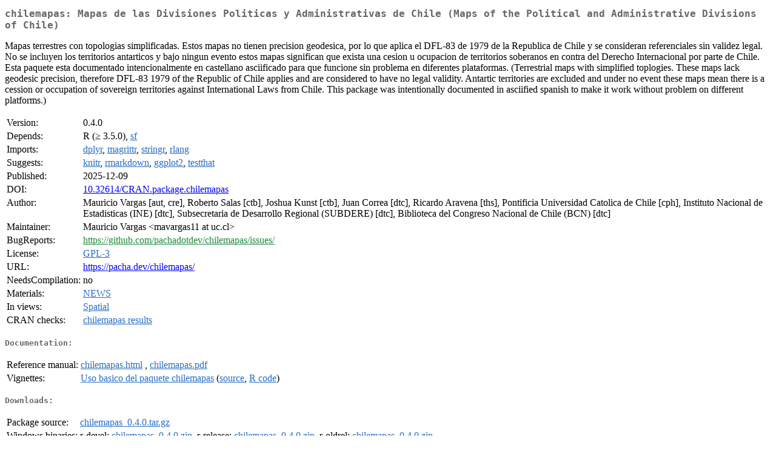

--- FILE ---
content_type: text/html; charset=utf-8
request_url: https://mirrors.sjtug.sjtu.edu.cn/cran/web/packages/chilemapas/index.html
body_size: 2214
content:
<!DOCTYPE html>
<html>
<head>
<title>CRAN: Package chilemapas</title>
<link rel="canonical" href="https://CRAN.R-project.org/package=chilemapas"/>
<link rel="stylesheet" type="text/css" href="../../CRAN_web.css" />
<meta http-equiv="Content-Type" content="text/html; charset=utf-8" />
<meta name="viewport" content="width=device-width, initial-scale=1.0, user-scalable=yes"/>
<meta name="citation_title" content="Mapas de las Divisiones Politicas y Administrativas de Chile (Maps of the Political and Administrative Divisions of Chile) [R package chilemapas version 0.4.0]" />
<meta name="citation_author" content="Mauricio Vargas" />
<meta name="citation_publication_date" content="2025-12-09" />
<meta name="citation_public_url" content="https://CRAN.R-project.org/package=chilemapas" />
<meta name="DC.identifier" content="https://CRAN.R-project.org/package=chilemapas" />
<meta name="DC.publisher" content="Comprehensive R Archive Network (CRAN)" />
<meta name="twitter:card" content="summary" />
<meta property="og:title" content="chilemapas: Mapas de las Divisiones Politicas y Administrativas de Chile (Maps of the Political and Administrative Divisions of Chile)" />
<meta property="og:description" content="Mapas terrestres con topologias simplificadas. Estos mapas no tienen precision geodesica, por lo que aplica el DFL-83 de 1979 de la Republica de Chile y se consideran referenciales sin validez legal. No se incluyen los territorios antarticos y bajo ningun evento estos mapas significan que exista una cesion u ocupacion de territorios soberanos en contra del Derecho Internacional por parte de Chile. Esta paquete esta documentado intencionalmente en castellano asciificado para que funcione sin problema en diferentes plataformas. (Terrestrial maps with simplified toplogies. These maps lack geodesic precision, therefore DFL-83 1979 of the Republic of Chile applies and are considered to have no legal validity. Antartic territories are excluded and under no event these maps mean there is a cession or occupation of sovereign territories against International Laws from Chile. This package was intentionally documented in asciified spanish to make it work without problem on different platforms.)" />
<meta property="og:image" content="https://CRAN.R-project.org/CRANlogo.png" />
<meta property="og:type" content="website" />
<meta property="og:url" content="https://CRAN.R-project.org/package=chilemapas" />
<style type="text/css">
  table td { vertical-align: top; }
</style>
</head>
<body>
<div class="container">
<h2>chilemapas: Mapas de las Divisiones Politicas y Administrativas de Chile
(Maps of the Political and Administrative Divisions of Chile)</h2>
<p>Mapas terrestres con topologias simplificadas. Estos mapas no 
  tienen precision geodesica, por lo que aplica el DFL-83 de 1979 de la Republica
  de Chile y se consideran referenciales sin validez legal.
  No se incluyen los territorios antarticos y bajo ningun evento estos mapas
  significan que exista una cesion u ocupacion de territorios soberanos en
  contra del Derecho Internacional por parte de Chile. Esta paquete esta 
  documentado intencionalmente en castellano asciificado para que funcione sin 
  problema en diferentes plataformas.
  (Terrestrial maps with simplified toplogies. These maps lack geodesic
  precision, therefore DFL-83 1979 of the Republic of Chile applies and are
  considered to have no legal validity.
  Antartic territories are excluded and under no event these maps mean
  there is a cession or occupation of sovereign territories against International
  Laws from Chile. This package was intentionally documented in asciified
  spanish to make it work without problem on different platforms.)</p>
<table>
<tr>
<td>Version:</td>
<td>0.4.0</td>
</tr>
<tr>
<td>Depends:</td>
<td>R (&ge; 3.5.0), <a href="../sf/index.html"><span class="CRAN">sf</span></a></td>
</tr>
<tr>
<td>Imports:</td>
<td><a href="../dplyr/index.html"><span class="CRAN">dplyr</span></a>, <a href="../magrittr/index.html"><span class="CRAN">magrittr</span></a>, <a href="../stringr/index.html"><span class="CRAN">stringr</span></a>, <a href="../rlang/index.html"><span class="CRAN">rlang</span></a></td>
</tr>
<tr>
<td>Suggests:</td>
<td><a href="../knitr/index.html"><span class="CRAN">knitr</span></a>, <a href="../rmarkdown/index.html"><span class="CRAN">rmarkdown</span></a>, <a href="../ggplot2/index.html"><span class="CRAN">ggplot2</span></a>, <a href="../testthat/index.html"><span class="CRAN">testthat</span></a></td>
</tr>
<tr>
<td>Published:</td>
<td>2025-12-09</td>
</tr>
<tr>
<td>DOI:</td>
<td><a href="https://doi.org/10.32614/CRAN.package.chilemapas">10.32614/CRAN.package.chilemapas</a></td>
</tr>
<tr>
<td>Author:</td>
<td>Mauricio Vargas [aut, cre],
  Roberto Salas [ctb],
  Joshua Kunst [ctb],
  Juan Correa [dtc],
  Ricardo Aravena [ths],
  Pontificia Universidad Catolica de Chile [cph],
  Instituto Nacional de Estadisticas (INE) [dtc],
  Subsecretaria de Desarrollo Regional (SUBDERE) [dtc],
  Biblioteca del Congreso Nacional de Chile (BCN) [dtc]</td>
</tr>
<tr>
<td>Maintainer:</td>
<td>Mauricio Vargas  &#x3c;&#x6d;&#x61;&#x76;&#x61;&#x72;&#x67;&#x61;&#x73;&#x31;&#x31;&#x20;&#x61;&#x74;&#x20;&#x75;&#x63;&#x2e;&#x63;&#x6c;&#x3e;</td>
</tr>
<tr>
<td>BugReports:</td>
<td><a href="https://github.com/pachadotdev/chilemapas/issues/" target="_top"><span class="GitHub">https://github.com/pachadotdev/chilemapas/issues/</span></a></td>
</tr>
<tr>
<td>License:</td>
<td><a href="../../licenses/GPL-3"><span class="CRAN">GPL-3</span></a></td>
</tr>
<tr>
<td>URL:</td>
<td><a href="https://pacha.dev/chilemapas/" target="_top">https://pacha.dev/chilemapas/</a></td>
</tr>
<tr>
<td>NeedsCompilation:</td>
<td>no</td>
</tr>
<tr>
<td>Materials:</td>
<td><a href="news/news.html"><span class="CRAN">NEWS</span></a> </td>
</tr>
<tr>
<td>In&nbsp;views:</td>
<td><a href="../../views/Spatial.html"><span class="CRAN">Spatial</span></a></td>
</tr>
<tr>
<td>CRAN&nbsp;checks:</td>
<td><a href="../../checks/check_results_chilemapas.html"><span class="CRAN">chilemapas results</span></a></td>
</tr>
</table>
<h4>Documentation:</h4>
<table>
<tr>
<td>Reference&nbsp;manual:</td>
<td>
 <a href="refman/chilemapas.html"><span class="CRAN">chilemapas.html</span></a> ,  <a href="chilemapas.pdf"><span class="CRAN">chilemapas.pdf</span></a> 
</td>
</tr>
<tr>
<td>Vignettes:</td>
<td>
<a href="vignettes/chilemapas.html"><span class="CRAN">Uso basico del paquete chilemapas</span></a> (<a href="vignettes/chilemapas.Rmd" type="text/plain; charset=utf-8"><span class="CRAN">source</span></a>, <a href="vignettes/chilemapas.R" type="text/plain; charset=utf-8"><span class="CRAN">R code</span></a>)<br/>
</td>
</tr>
</table>
<h4>Downloads:</h4>
<table>
<tr>
<td> Package&nbsp;source: </td>
<td> <a href="../../../src/contrib/chilemapas_0.4.0.tar.gz"> <span class="CRAN"> chilemapas_0.4.0.tar.gz </span> </a> </td>
</tr>
<tr>
<td> Windows&nbsp;binaries: </td>
<td> r-devel: <a href="../../../bin/windows/contrib/4.6/chilemapas_0.4.0.zip"><span class="CRAN">chilemapas_0.4.0.zip</span></a>, r-release: <a href="../../../bin/windows/contrib/4.5/chilemapas_0.4.0.zip"><span class="CRAN">chilemapas_0.4.0.zip</span></a>, r-oldrel: <a href="../../../bin/windows/contrib/4.4/chilemapas_0.4.0.zip"><span class="CRAN">chilemapas_0.4.0.zip</span></a> </td>
</tr>
<tr>
<td> macOS&nbsp;binaries: </td>
<td> r-release (arm64): <a href="../../../bin/macosx/big-sur-arm64/contrib/4.5/chilemapas_0.4.0.tgz"><span class="CRAN">chilemapas_0.4.0.tgz</span></a>, r-oldrel (arm64): <a href="../../../bin/macosx/big-sur-arm64/contrib/4.4/chilemapas_0.4.0.tgz"><span class="CRAN">chilemapas_0.4.0.tgz</span></a>, r-release (x86_64): <a href="../../../bin/macosx/big-sur-x86_64/contrib/4.5/chilemapas_0.4.0.tgz"><span class="CRAN">chilemapas_0.4.0.tgz</span></a>, r-oldrel (x86_64): <a href="../../../bin/macosx/big-sur-x86_64/contrib/4.4/chilemapas_0.4.0.tgz"><span class="CRAN">chilemapas_0.4.0.tgz</span></a> </td>
</tr>
<tr>
<td> Old&nbsp;sources: </td>
<td> <a href="https://CRAN.R-project.org/src/contrib/Archive/chilemapas"> <span class="CRAN"> chilemapas archive </span> </a> </td>
</tr>
</table>
<h4>Reverse dependencies:</h4>
<table>
<tr>
<td>Reverse&nbsp;suggests:</td>
<td><a href="../censo2017/index.html"><span class="CRAN">censo2017</span></a></td>
</tr>
</table>
<h4>Linking:</h4>
<p>Please use the canonical form
<a href="https://CRAN.R-project.org/package=chilemapas"><span class="CRAN"><samp>https://CRAN.R-project.org/package=chilemapas</samp></span></a>
to link to this page.</p>
</div>
</body>
</html>
